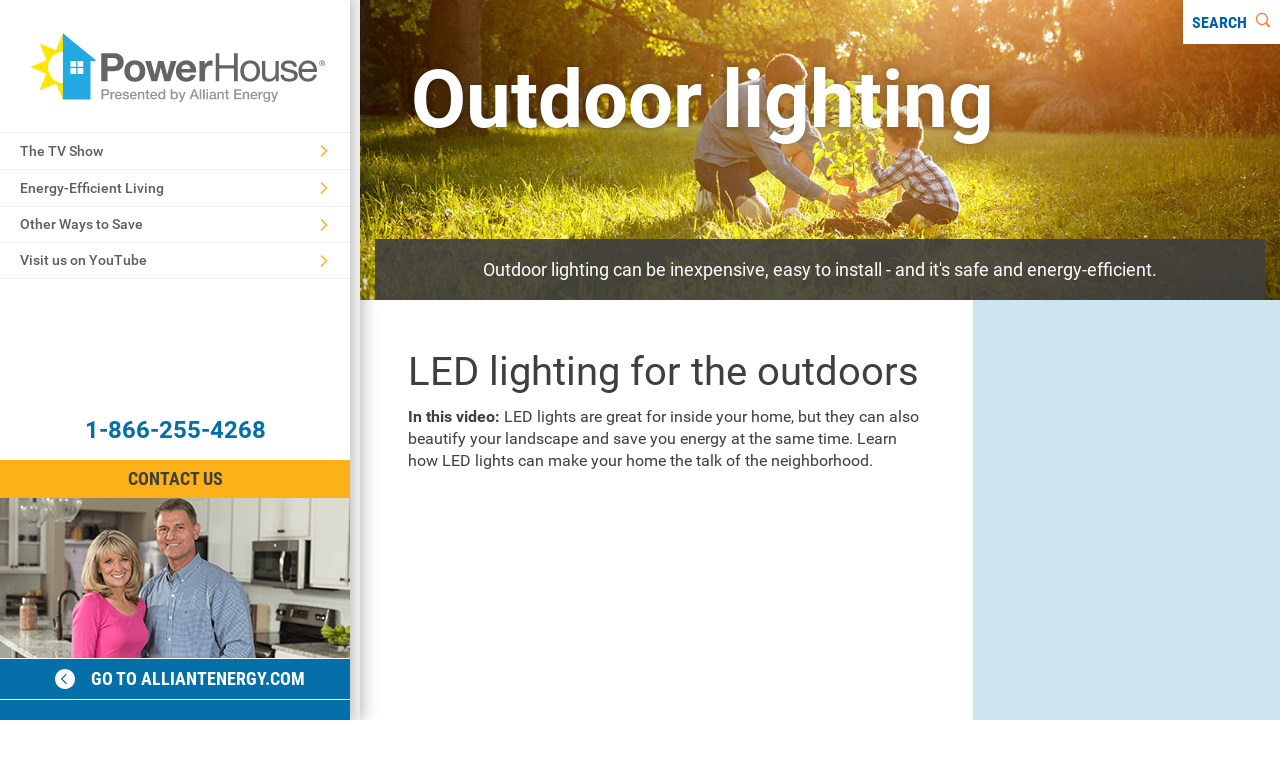

--- FILE ---
content_type: text/html; charset=utf-8
request_url: https://www.powerhousetv.com/energyefficientliving/outdoorliving/outdoorlighting
body_size: 7091
content:
<!doctype html>
<html class="no-js" lang="en" dir="ltr">
<head>
    <!-- BEGIN NOINDEX -->

	
	<meta charset="utf-8" />
<title>Alliant Energy PowerHouse - Outdoor Lighting</title>
<meta name="title" content="Outdoor Lighting" />
<meta name="description" content="Outdoor lighting can be inexpensive, easy to install - and it&#39;s safe and energy-efficient." />
<meta http-equiv="x-ua-compatible" content="ie=edge">
<meta name="viewport" content="width=device-width, initial-scale=1.0" />
<meta property="og:title" content="Outdoor Lighting" />
<meta property="og:url" content="/energyefficientliving/outdoorliving/outdoorlighting" />
<meta property="og:type" content="website" />
<meta property="og:image" content="http://www.powerhousetv.com" />
<link href="/Assets/AlliantPhtv/css/AE-Phtv.styles.css" rel="stylesheet" type="text/css" media="all" />
<link rel="icon" type="image/png" href="/favicon.ico" />
<link rel="canonical" href="https://www.powerhousetv.com/energyefficientliving/outdoorliving/outdoorlighting" />

<script>
	document.documentElement.classList.remove('no-js');
	document.documentElement.classList.add('js');
	var AE = { experienceEditor: false, utils:{},calculators:{}};
	AE.utils = {};
	AE.calculators = {};
</script>



    <!-- Google Tag Manager -->
    <script>

(function (w, d, s, l, i) {
    w[l] = w[l] || []; w[l].push({
        'gtm.start':
        new Date().getTime(), event: 'gtm.js'
    }); var f = d.getElementsByTagName(s)[0],
        j = d.createElement(s), dl = l != 'dataLayer' ? '&l=' + l : ''; j.async = true; j.src =
            'https://www.googletagmanager.com/gtm.js?id=' + i + dl +'&gtm_auth=kFJzOKTd65tKw8Rq_JPeoA&gtm_preview=env-2&gtm_cookies_win=x'; f.parentNode.insertBefore(j, f);




    })(window, document, 'script', 'dataLayer', 'GTM-NXM5J2F');</script>
    <!-- End Google Tag Manager -->


    <!-- END NOINDEX -->

</head>
<body class="">
	
    <!-- BEGIN NOINDEX -->



        <!-- Google Tag Manager (noscript) -->
        <noscript>
            <iframe src="https://www.googletagmanager.com/ns.html?id=GTM-NXM5J2F&gtm_auth=kFJzOKTd65tKw8Rq_JPeoA&gtm_preview=env-2&gtm_cookies_win=x'"
                    height="0" width="0" style="display:none;visibility:hidden"></iframe>
        </noscript>
        <!-- End Google Tag Manager (noscript) -->

			<!-- ContentNav-->
<div id="nav-container" class="nav-container">
    <nav id="main-navigation" class="main-navigation">
        <a href="#content" class="skip-to-content">Skip to content</a>

        <header id="main-navigation-top" class="main-navigation-top">
            <div class="row logo-container">
                <a href="/"><img alt="Alliant Energy Powerhousetv Logo" class="logo" src="/Assets/AlliantPhtv/images/logo.svg"></a>
            </div>

            <!-- Drilldown Menu -->
    <ul id="drilldown-menu" class="drilldown-menu">
        
                <li>
                    <button type="button" class="link-button drilldown-btn">
                        <span>The TV Show</span>
                        <svg class="icon"><use href="/Assets/AlliantPhtv/images/svg/sprite.symbol.svg#icons--arrow-right" /></svg>
                    </button>
                    <div class="drilldown-content-wrap">
                        <div class="drilldown-content">
                            <button type="button" class="link-button drilldown-back-btn" aria-label="Close The TV Show">
                                <svg class="icon icon-exit show-for-medium"><use href="/Assets/AlliantPhtv/images/svg/sprite.symbol.svg#icons--exit" /></svg>
                                <svg class="icon show-for-small-only"><use href="/Assets/AlliantPhtv/images/svg/sprite.symbol.svg#icons--arrow-left" /></svg>
                                <span class="show-for-small-only">The TV Show</span>
                            </button>
                            <div class="drilldown-menu-header">The TV Show</div>
                            <div class="drilldown-content-scroll">
                                
                                        <ul>
                                            <li>
                                                <a href="/tvshow/aboutpowerhouse" class="drilldown-menu-subhead">About PowerHouse</a>
                                            </li>
                                            
                                        </ul>
                                        <ul>
                                            <li>
                                                <a href="/tvshow/beonpowerhouse" class="drilldown-menu-subhead">Be on PowerHouse</a>
                                            </li>
                                            
                                        </ul>
                                        <ul>
                                            <li>
                                                <a href="/tvshow/contactus" class="drilldown-menu-subhead">Contact Us</a>
                                            </li>
                                            
                                        </ul>
                                        <ul>
                                            <li>
                                                <a href="/tvshow/meetthehosts" class="drilldown-menu-subhead">Meet the Hosts</a>
                                            </li>
                                            
                                        </ul>
                                        <ul>
                                            <li>
                                                <a href="/tvshow/stationsshowtimes" class="drilldown-menu-subhead">Stations and Show Times</a>
                                            </li>
                                            
                                        </ul>
                            </div>
                        </div>
                    </div>
                </li>
                <li>
                    <button type="button" class="link-button drilldown-btn">
                        <span>Energy-Efficient Living</span>
                        <svg class="icon"><use href="/Assets/AlliantPhtv/images/svg/sprite.symbol.svg#icons--arrow-right" /></svg>
                    </button>
                    <div class="drilldown-content-wrap">
                        <div class="drilldown-content">
                            <button type="button" class="link-button drilldown-back-btn" aria-label="Close Energy-Efficient Living">
                                <svg class="icon icon-exit show-for-medium"><use href="/Assets/AlliantPhtv/images/svg/sprite.symbol.svg#icons--exit" /></svg>
                                <svg class="icon show-for-small-only"><use href="/Assets/AlliantPhtv/images/svg/sprite.symbol.svg#icons--arrow-left" /></svg>
                                <span class="show-for-small-only">Energy-Efficient Living</span>
                            </button>
                            <div class="drilldown-menu-header">Energy-Efficient Living</div>
                            <div class="drilldown-content-scroll">
                                
                                        <ul>
                                            <li>
                                                <a href="/energyefficientliving/airquality" class="drilldown-menu-subhead">Air Quality</a>
                                            </li>
                                            
                                        </ul>
                                        <ul>
                                            <li>
                                                <a href="/energyefficientliving/appliancesandelectronics" class="drilldown-menu-subhead">Appliances &amp; Electronics</a>
                                            </li>
                                            
                                        </ul>
                                        <ul>
                                            <li>
                                                <a href="/energyefficientliving/buildingandremodeling" class="drilldown-menu-subhead">Building &amp; Remodeling</a>
                                            </li>
                                            
                                        </ul>
                                        <ul>
                                            <li>
                                                <a href="/energyefficientliving/energysavingtips" class="drilldown-menu-subhead">Energy Saving Tips</a>
                                            </li>
                                            
                                        </ul>
                                        <ul>
                                            <li>
                                                <a href="/energyefficientliving/heatingandcooling" class="drilldown-menu-subhead">Heating &amp; Cooling</a>
                                            </li>
                                            
                                        </ul>
                                        <ul>
                                            <li>
                                                <a href="/energyefficientliving/insulatingandweatherizing" class="drilldown-menu-subhead">Insulating &amp; Weatherizing</a>
                                            </li>
                                            
                                        </ul>
                                        <ul>
                                            <li>
                                                <a href="/energyefficientliving/lighting" class="drilldown-menu-subhead">Lighting</a>
                                            </li>
                                            
                                        </ul>
                                        <ul>
                                            <li>
                                                <a href="/energyefficientliving/outdoorliving" class="drilldown-menu-subhead">Outdoor Living</a>
                                            </li>
                                            
                                        </ul>
                                        <ul>
                                            <li>
                                                <a href="/energyefficientliving/powerquality" class="drilldown-menu-subhead">Power Quality</a>
                                            </li>
                                            
                                        </ul>
                                        <ul>
                                            <li>
                                                <a href="/energyefficientliving/renewableenergy" class="drilldown-menu-subhead">Renewable Energy</a>
                                            </li>
                                            
                                        </ul>
                                        <ul>
                                            <li>
                                                <a href="/energyefficientliving/safetyandsecurity" class="drilldown-menu-subhead">Safety &amp; Security</a>
                                            </li>
                                            
                                        </ul>
                                        <ul>
                                            <li>
                                                <a href="/energyefficientliving/waterheatingandplumbing" class="drilldown-menu-subhead">Water Heating &amp; Plumbing</a>
                                            </li>
                                            
                                        </ul>
                                        <ul>
                                            <li>
                                                <a href="/energyefficientliving/wholehouse" class="drilldown-menu-subhead">Whole House</a>
                                            </li>
                                            
                                        </ul>
                                        <ul>
                                            <li>
                                                <a href="/energyefficientliving/windowsanddoors" class="drilldown-menu-subhead">Windows &amp; Doors</a>
                                            </li>
                                            
                                        </ul>
                            </div>
                        </div>
                    </div>
                </li>
                <li>
                    <button type="button" class="link-button drilldown-btn">
                        <span>Other Ways to Save</span>
                        <svg class="icon"><use href="/Assets/AlliantPhtv/images/svg/sprite.symbol.svg#icons--arrow-right" /></svg>
                    </button>
                    <div class="drilldown-content-wrap">
                        <div class="drilldown-content">
                            <button type="button" class="link-button drilldown-back-btn" aria-label="Close Other Ways to Save">
                                <svg class="icon icon-exit show-for-medium"><use href="/Assets/AlliantPhtv/images/svg/sprite.symbol.svg#icons--exit" /></svg>
                                <svg class="icon show-for-small-only"><use href="/Assets/AlliantPhtv/images/svg/sprite.symbol.svg#icons--arrow-left" /></svg>
                                <span class="show-for-small-only">Other Ways to Save</span>
                            </button>
                            <div class="drilldown-menu-header">Other Ways to Save</div>
                            <div class="drilldown-content-scroll">
                                
                                        <ul>
                                            <li>
                                                <a href="/otherwaystosave/appliancecalculator" class="drilldown-menu-subhead">Appliance Calculator</a>
                                            </li>
                                            
                                        </ul>
                                        <ul>
                                            <li>
                                                <a href="/otherwaystosave/rebates" class="drilldown-menu-subhead">Rebates</a>
                                            </li>
                                            
                                        </ul>
                            </div>
                        </div>
                    </div>
                </li>
                <li aria-hidden="false" class="drilldown-btn-link">
                    <a href="https://www.youtube.com/c/aepowerhousetv" class="drilldown-nav-link">Visit us on YouTube <svg class="icon" focusable="false"><use href="/Assets/AlliantPhtv/images/svg/sprite.symbol.svg#icons--arrow-right" xlink:href="/Assets/AlliantPhtv/images/svg/sprite.symbol.svg#icons--arrow-right"></use></svg></a>
                </li>
    </ul>
<!--End Drilldown Nav-->
        </header>
        <section id="main-navigation-bottom" class="main-navigation-bottom" aria-label="Alliant Energy Powerhousetv Contact information">
    <div class="contact-block rte-wrapper show-for-medium">
            <a href="tel:1-866-255-4268" class="phone-link">1-866-255-4268</a>
    </div>
    <a class="report" href="/tvshow/contactus" aria-label="Contact Information">Contact Us</a>
        <div class="image-block show-for-medium">
            <div class="image-wrapper">
                <img src="/Assets/AlliantPhtv/images/powerhousehosts.png" alt="Powerhousetv Hosts" /> 
            </div>
            <a class="aecom-link" href="https://www.alliantenergy.com/" target="_blank">
                <svg class="icon"><use href="/Assets/AlliantPhtv/images/svg/sprite.symbol.svg#icons--arrow-left-circled" /></svg>
                Go to alliantenergy.com
            </a>
        </div>
</section>
    </nav>
</div>

    <!-- END NOINDEX -->

<div id="page" class="page">

    <!-- BEGIN NOINDEX -->

    <header id="site-header-mobile" class="site-header site-header-mobile">
        <button type="button" class="close-nav-button" aria-label="close-menu" data-close-nav><svg class="icon"><use href="/Assets/AlliantPhtv/images/svg/sprite.symbol.svg#icons--exit" /></svg></button>

        <div class="row logo-container">
            <div class="column small-12">
                <div class="logo-wrap">
                    <a href="/"><img alt="Alliant Energy Powerhousetv Logo" class="logo" src="/Assets/AlliantPhtv/images/logo.svg"></a>
                </div>
            </div>
        </div>
    </header>

    <!-- END NOINDEX -->

	
	<main id="content" class="main-content">

        <!-- BEGIN NOINDEX -->

        <header id="site-header-desktop" class="site-header site-header-desktop">
            <div id="site-header-toolbar" class="site-header-toolbar">
                <div class="site-header-buttons">
                    <button type="button" class="plain button menu-button" aria-label="Menu" data-open-nav><span>Menu</span><svg class="icon"><use href="/Assets/AlliantPhtv/images/svg/sprite.symbol.svg#icons--menu" /></svg></button>
                    <button type="button" id="site-header-search-button" class="plain button search-button" aria-label="Search" aria-controls="site-header-expand" aria-expanded="false"><span>Search</span><svg class="icon icon-orange"><use href="/Assets/AlliantPhtv/images/svg/sprite.symbol.svg#icons--search" /></svg></button>
                </div>
                <div id="site-header-expand" class="site-header-expand" tabindex="-1">
                    <input type="text" id="site-header-search-input" class="search-input" aria-label="Search" placeholder="Search powerhousetv.com" data-search-url="/SearchResults" data-search-param="q" />
                    <button type="button" id="site-header-search-submit-button" class="button search-submit-button" aria-label="Search"><svg class="icon icon-orange"><use href="/Assets/AlliantPhtv/images/svg/sprite.symbol.svg#icons--arrow-right" /></svg></button>
                </div>
            </div>
        </header>

        <!-- END NOINDEX -->

		<header class="page-header page-header-left" data-interchange="[/-/media/aephtv/images/page-headers/outdoor-living-600x200-d.jpg?sc_lang=en, small], [/-/media/aephtv/images/page-headers/outdoor-living-1200x400-d.jpg?sc_lang=en, large]" aria-label="Page Header">
    <div class="page-header-inner">
        <h1 class="page-title">Outdoor lighting</h1>
			<div class="page-description">
				<div class="rte-wrapper">Outdoor lighting can be inexpensive, easy to install - and it's safe and energy-efficient.</div>
			</div>
    </div>
</header>
<div class="row collapse">
    <div class="column small-12 large-8 twothirds-content-wrapper">
        <div class="content-block content-bg-white">
        	    <h2>LED lighting for the outdoors</h2>
    <div class="rte-wrapper"><b>In this video:&nbsp;</b>LED lights are great for inside your home, but they can also beautify your landscape and save you energy at the same time. Learn how LED lights can make your home the talk of the neighborhood.</div>
    <div class="responsive-embed widescreen">
        <iframe role="presentation" width="640" height="360" class="optanon-category-C0004" data-src="https://www.youtube.com/embed/Cj5fQ3XQEDg" title="Embedded YouTube Player" aria-label="Embedded YouTube Player" webkitAllowFullScreen mozallowfullscreen allowfullscreen></iframe>
    </div>
    	    <h2>Do-it-yourself landscape lighting</h2>
    <div class="rte-wrapper"><b>In this video:&nbsp;</b>Learn how to install low-voltage landscape lighting at your home. It can improve the safety and security at your home while using very little energy.</div>
    <div class="responsive-embed widescreen">
        <iframe role="presentation" width="640" height="360" class="optanon-category-C0004" data-src="https://www.youtube.com/embed/UaJMIDIvtsU" title="Embedded YouTube Player" aria-label="Embedded YouTube Player" webkitAllowFullScreen mozallowfullscreen allowfullscreen></iframe>
    </div>
    	    <h2>Types of outdoor lighting</h2>
    <div class="rte-wrapper"><p>When it comes to outdoor lighting, the porch light is just the beginning - with the new low-voltage and security fixtures available, any homeowner can make a statement with light.</p>
<ul class="arrow-list">
    <li><strong>Uplighting: </strong>Architectural and landscape elements become dramatic features when illuminated from below. Fixtures can be camouflaged by the use of glare shields.</li>
    <li><strong>Downlighting: </strong>Lighting from above can provide both security and aesthetics. You can also use downlighting to highlight a smaller area or single feature, or to create a sense of perspective.</li>
    <li><strong>Spot lighting: </strong>This technique uses a strong, narrowly focused beam of light. Spotlighting is great for sculptures, statues, landscape features and flagpoles.</li>
    <li><strong>Pathway lighting: </strong>This is simply illuminating a driveway or walkway, for either safety and security, or attractiveness. The new low-voltage lighting kits are easy to install yourself.</li>
    <li><strong>Security lighting: </strong>You don't need to rely on glaring floodlights for security - strategic placement of accent lighting fixtures can be even more effective.</li>
</ul>
<p>When you're shopping for the right style for your home, keep in mind that outdoor wiring must always be grounded , and the fixtures should be rated as "water- resistant/UL approved for outdoor use." Also remember that lighting rated for indoor use should never be used outdoors. </p></div>
</div><div class="content-block content-bg-gray">
        	    <h2>Outdoor lighting guidelines</h2>
    <div class="rte-wrapper"><p>The American Lighting Association recommends following these rules:</p>
<ul class="check-list">
    <li>Conceal the light source behind shrubs, etc., whenever possible - except when the fixture itself is a decorative feature.</li>
    <li>Don't overdo it - a little light goes a long way.</li>
    <li>Be creative - use a mixture of lighting techniques for dramatic effect.</li>
    <li>Use lighting controls like timers and photocells to turn lights on and off automatically.</li>
    <li>Be considerate of your neighbors - aim lights so they don't shine in others' windows.</li>
</ul>
<h3>Low-voltage lighting kits</h3>
<p>Low-voltage outdoor lighting is popping in neighborhoods all over the Midwest - it's inexpensive, easy to install and makes any landscape more attractive. And because it's low voltage, it's safe and energy-efficient.<br>
<br>
Pre-packaged kits are the most convenient way to purchase low-voltage lighting - they come with the transformer, cables and all the fixtures you need. The kits range in price from $15 to more than $100, depending on the number of fixtures and the type of material used.<br>
<br>
And for even better energy savings, solar-powered fixtures are also available. They are more expensive - about $10 a fixture - but they're no-maintenance and environmentally friendly. Keep in mind that solar fixture require direct sunlight to recharge the photocells during the day.</p></div>
</div>
    </div>
    <div class="column small-12 large-4 right-rail-wrapper">
            <aside class="right-rail right-rail-blue" aria-label="Page Sidebar">
        <div>
            
        </div>
    </aside>



    </div>
</div>
<div>
    
</div><div class="content-block content-bg-gray">
    
    <h3>More from this category</h3>
            <div class="content-block content-block-cards">
                <div class="row gpt-card-row">
                            <p></p>
                                <div class="column">
                                    <article class="card gpt-card" aria-label="Tree pruning &amp; care">
                                        <h5 class="card-title">Tree pruning &amp; care</h5>
                                        <div class="card-content">
                                            <div class="card-detail">
                                                <div class="rte-wrapper"><p><img height="150" alt="illustration of tree branch cutting" width="370" src="-/media/055857D7012440219BF8C981E736D5C5.ashx" /></p>
<p>The proper pruning and care will keep your new, young trees healthy and thriving.</p>
<p><a href="~/link.aspx?_id=687DD13BD14B4EC49450A59B89FB3C63&_z=z" class="primary button" title="Learn more about tree pruning and care">learn more</a></p></div>
                                            </div>
                                        </div>
                                    </article>
                                </div>
                            <p></p>
                                <div class="column">
                                    <article class="card gpt-card" aria-label="Energy efficiency in the garage">
                                        <h5 class="card-title">Energy efficiency in the garage</h5>
                                        <div class="card-content">
                                            <div class="card-detail">
                                                <div class="rte-wrapper"><p><img height="150" alt="Mini fridge in a garage" width="370" src="-/media/F101DC6D06A4477FA2176B7AABE6F575.ashx" /></p>
<p>Many people today use their garages as living spaces. Find out how to make yours more comfortable and energy efficient.</p>
<p><a href="~/link.aspx?_id=03B20F7977174A8BAD3CE3DB5DC9183F&amp;_z=z" class="primary button" title="Learn more about energy efficiency in the garage">learn more</a></p></div>
                                            </div>
                                        </div>
                                    </article>
                                </div>
                            <p></p>
                                <div class="column">
                                    <article class="card gpt-card" aria-label="Meters and transformers">
                                        <h5 class="card-title">Meters and transformers</h5>
                                        <div class="card-content">
                                            <div class="card-detail">
                                                <div class="rte-wrapper"><p><img height="150" alt="Green transformer box" width="370" src="-/media/4BD5785F1ABC45FDAE606910EE0B56E1.ashx" /></p>
<p>While utility equipment isn't attractive, disguising it with landscaping can lead to problems.</p>
<p><a href="~/link.aspx?_id=13308597354A4A5F9DF56B943E39E048&_z=z" class="primary button" title="Learn more about meters and transformers">learn more</a></p></div>
                                            </div>
                                        </div>
                                    </article>
                                </div>
                            <p></p>
                                <div class="column">
                                    <article class="card gpt-card" aria-label="Energy efficient landscaping">
                                        <h5 class="card-title">Energy efficient landscaping</h5>
                                        <div class="card-content">
                                            <div class="card-detail">
                                                <div class="rte-wrapper"><p><img height="150" alt="Landscaping plans drawing" width="370" src="-/media/C321CFAAC3374EF68DF119B61B0A1720.ashx" /></p>
<p>Landscaping can improve the energy efficiency and beauty of your home. See what landscaping experts recommend.</p>
<p><a href="~/link.aspx?_id=CF150B6E9AF747B8A119B03A4C1BC532&_z=z" class="primary button" title="Learn more about energy efficient landscaping">learn more</a></p></div>
                                            </div>
                                        </div>
                                    </article>
                                </div>
                            <p></p>
                                <div class="column">
                                    <article class="card gpt-card" aria-label="Outdoor living rooms &amp; kitchens">
                                        <h5 class="card-title">Outdoor living rooms &amp; kitchens</h5>
                                        <div class="card-content">
                                            <div class="card-detail">
                                                <div class="rte-wrapper"><p><img height="150" alt="outdoor kitchen sink" width="370" src="-/media/C38AC2ADD82C4550B5EA5256BAAFC046.ashx" /></p>
<p>A new trend is to make your outdoor living space as comfortable as inside. Find out how to enjoy your outside while still saving energy.</p>
<p><a href="~/link.aspx?_id=8F9683232751425E8BE5BC1556DC9A41&_z=z" class="primary button" title="Learn more about outdoor living rooms and kitchens">learn more</a></p></div>
                                            </div>
                                        </div>
                                    </article>
                                </div>
                            <p></p>
                                <div class="column">
                                    <article class="card gpt-card" aria-label="Installing a rainwater collection system">
                                        <h5 class="card-title">Installing a rainwater collection system</h5>
                                        <div class="card-content">
                                            <div class="card-detail">
                                                <div class="rte-wrapper"><p><img height="150" alt="Pete next to a rainwater barrel" width="370" src="-/media/7C21CE7B40954F11B6F007712CE5E010.ashx" /></p>
<p>A rain barrel rainwater collection system is a great way to decrease your sump pump’s energy use and your water usage.</p>
<p><a href="~/link.aspx?_id=6508ED1085AC408DAE70D2983BF82B6A&_z=z" class="primary button" title="Learn more about installing a rainwater collection system">learn more</a></p></div>
                                            </div>
                                        </div>
                                    </article>
                                </div>
                            <p></p>
                                <div class="column">
                                    <article class="card gpt-card" aria-label="Unique ideas for shading your home">
                                        <h5 class="card-title">Unique ideas for shading your home</h5>
                                        <div class="card-content">
                                            <div class="card-detail">
                                                <div class="rte-wrapper"><p><img height="150" alt="Sun shade on patio" width="370" src="-/media/A52DC1CA24B8475889DDF4B52025B455.ashx" /></p>
<p>Learn how you can provide shade for your home or patio using vines, shade cloth and other clever ideas.</p>
<p><a href="~/link.aspx?_id=5D2822DA77064564815CB94C046DF43D&_z=z" class="primary button" title="Learn more about unique shading ideas">learn more</a></p></div>
                                            </div>
                                        </div>
                                    </article>
                                </div>
                            <p></p>
                                <div class="column">
                                    <article class="card gpt-card" aria-label="Electric lawn mowers">
                                        <h5 class="card-title">Electric lawn mowers</h5>
                                        <div class="card-content">
                                            <div class="card-detail">
                                                <div class="rte-wrapper"><p><img height="150" alt="Electric robot mower on lawn" width="370" src="-/media/7EBF3E4AEB1841848F3C565AE6750035.ashx" /></p>
<p>Electric and even automatic robot mowers are taking the market by storm. You can trim your grass with less noise, exertion and energy.</p>
<p><a href="~/link.aspx?_id=C0533BBB8CB74AC996018B5512606B94&_z=z" class="primary button" title="Learn more about electric lawn mowers">learn more</a></p></div>
                                            </div>
                                        </div>
                                    </article>
                                </div>
                            <p></p>
                                <div class="column">
                                    <article class="card gpt-card" aria-label="Outdoor hot tubs">
                                        <h5 class="card-title">Outdoor hot tubs</h5>
                                        <div class="card-content">
                                            <div class="card-detail">
                                                <div class="rte-wrapper"><p><img height="150" alt="Mom and son in hot tub" width="370" src="-/media/500247FAC04444A79705A079747FE1A1.ashx" /></p>
<p>Choosing an insulated tub will help you relax while you're enjoying your new outdoor spa.</p>
<p><a href="~/link.aspx?_id=4EA0047F1A694D058F582E5AE30455D3&_z=z" class="primary button" title="Learn more about insulated hot tubs">learn more</a></p></div>
                                            </div>
                                        </div>
                                    </article>
                                </div>
                </div>
            </div>

</div>


	</main>
    <!-- BEGIN NOINDEX -->

	
<footer class="page-footer">
    <nav class="row" aria-label="Secondary Navigation">
        <div class="column small-9 medium-10 large-2 large-offset-1">
          <ul>
        <li class="section-title"><div class="rte-wrapper">The TV Show</div></li>
   <li>
	<a href="/tvshow/stationsshowtimes" aria-label="Stations and Show Times" >Stations and Show Times</a>
</li>
<li>
	<a href="/tvshow/meetthehosts" aria-label="Meet the Hosts" >Meet the Hosts</a>
</li>
<li>
	<a href="/tvshow/aboutpowerhouse" aria-label="About PowerHouse" >About PowerHouse</a>
</li>
<li>
	<a href="/tvshow/beonpowerhouse" aria-label="Be on PowerHouse" >Be on PowerHouse</a>
</li>
<li>
	<a href="/tvshow/contactus" aria-label="Contact Us" >Contact Us</a>
</li>
</ul>
     
            </div>
        <div class="column small-9 medium-10 large-2">
            <ul>
        <li class="section-title"><div class="rte-wrapper">Energy Efficient Living</div></li>
   <li>
	<a href="/energyefficientliving/airquality" aria-label="Air Quality" >Air Quality</a>
</li>
<li>
	<a href="/energyefficientliving/appliancesandelectronics" aria-label="Appliances and Electronics" >Appliances and Electronics</a>
</li>
<li>
	<a href="/energyefficientliving/buildingandremodeling" aria-label="Building and Remodeling" >Building and Remodeling</a>
</li>
<li>
	<a href="/energyefficientliving/energysavingtips" aria-label="Energy Saving Tips" >Energy Saving Tips</a>
</li>
<li>
	<a href="/energyefficientliving/heatingandcooling" aria-label="Heating and Cooling" >Heating and Cooling</a>
</li>
<li>
	<a href="/energyefficientliving/insulatingandweatherizing" aria-label="Insulating and Weatherizing" >Insulating and Weatherizing</a>
</li>
<li>
	<a href="/energyefficientliving/lighting" aria-label="Lighting" >Lighting</a>
</li>
</ul>

          
        </div>
        <div class="column small-9 medium-10 large-2">
            <ul>
        <li class="section-title"><div class="rte-wrapper">Energy Efficient Living</div></li>
   <li>
	<a href="/energyefficientliving/outdoorliving" aria-label="Outdoor Living" >Outdoor Living</a>
</li>
<li>
	<a href="/energyefficientliving/powerquality" aria-label="Power Quality" >Power Quality</a>
</li>
<li>
	<a href="/energyefficientliving/renewableenergy" aria-label="Renewable Energy" >Renewable Energy</a>
</li>
<li>
	<a href="/energyefficientliving/safetyandsecurity" aria-label="Safety and Security" >Safety and Security</a>
</li>
<li>
	<a href="/energyefficientliving/waterheatingandplumbing" aria-label="Water Heating and Plumbing" >Water Heating and Plumbing</a>
</li>
<li>
	<a href="/energyefficientliving/wholehouse" aria-label="Whole House" >Whole House</a>
</li>
<li>
	<a href="/energyefficientliving/windowsanddoors" aria-label="Windows and Doors" >Windows and Doors</a>
</li>
</ul>

        </div>
        <div class="column small-9 medium-10 large-2">
            <ul>
        <li class="section-title"><div class="rte-wrapper">Other Ways to Save</div></li>
   <li>
	<a href="/otherwaystosave/appliancecalculator" aria-label="Appliance Calculator" >Appliance Calculator</a>
</li>
<li>
	<a href="/otherwaystosave/rebates" aria-label="Rebates" >Rebates</a>
</li>
</ul>

        </div>
            <!-- Social Media -->
        <div class="column small-3 medium-2 social">
            <a href="https://www.facebook.com/aepowerhouse/" target="_blank" aria-label="facebook" class="fb-icon"><svg class="icon"><use href="/Assets/AlliantPhtv/images/svg/sprite.symbol.svg#icons--facebook" /></svg></a>
            <a href="https://twitter.com/alliantenergy/" target="_blank" aria-label="twitter" class="twitter-icon"><svg class="icon"><use href="/Assets/AlliantPhtv/images/svg/sprite.symbol.svg#icons--twitter" /></svg></a>
            <a href="https://www.youtube.com/aepowerhousetv/" target="_blank" aria-label="youtube" class="youtube-icon"><svg class="icon"><use href="/Assets/AlliantPhtv/images/svg/sprite.symbol.svg#icons--youtube" /></svg></a>
            <a href="https://www.instagram.com/alliant_energy/" target="_blank" aria-label="instagram" class="instagram-icon"><svg class="icon"><use href="/Assets/AlliantPhtv/images/svg/sprite.symbol.svg#icons--Instagram" /></svg></a>
            <a href="https://www.linkedin.com/company/alliant-energy/" target="_blank" aria-label="linkedin" class="linkedin-icon"><svg class="icon-linkedin"><use href="/Assets/AlliantPhtv/images/svg/sprite.symbol.svg#icons--linkedin" /></svg></a>
        </div>
        </nav>
    <div class="row">
        <div class="small-12 column legal">
            <ul>
                <li>
                    <a href="https://www.alliantenergy.com/privacy" aria-label="Privacy Policy" >Privacy Policy</a>
                    
                </li>
                <li>
                    <a href="javascript:void(0)" class="ot-sdk-show-settings" aria-label="Your Cookie Preferences">Your Cookie Preferences</a>
                    
                    
                </li>
                <li>
                    <a href="https://www.alliantenergy.com/terms" aria-label="Terms of Use" >Terms of Use</a>
                    
                </li>
                <li>
                    <a href="https://www.alliantenergy.com/accessibility" aria-label="Accessibility" >Accessibility</a>
                    
                </li>
            </ul>
            <p class="copyright">Copyright &#169; 2026 Alliant Energy Corp.</p>
        </div>
    </div>
</footer>

    <!-- END NOINDEX -->

</div>

<!-- BEGIN NOINDEX -->

<script src="/Assets/AlliantPhtv/js/AE-Phtv.vendors.js"></script>
<script src="/Assets/AlliantPhtv/js/AE-Phtv.scripts.js?45576ad5-0beb-4338-924e-688af527804c"></script>



<!-- END NOINDEX -->

</body>
</html>


--- FILE ---
content_type: image/svg+xml
request_url: https://www.powerhousetv.com/Assets/AlliantPhtv/images/bullet-check.svg
body_size: -17
content:
<svg xmlns="http://www.w3.org/2000/svg" width="16" height="12" viewBox="0 0 16 12"><path d="M14.88 0l-.528.552-8.928 9.272-3.792-3.737-.544-.537L0 6.623l.544.536 4.352 4.29.56.551.544-.568 9.472-9.839.528-.552z" fill="#74c045"/></svg>

--- FILE ---
content_type: image/svg+xml
request_url: https://www.powerhousetv.com/Assets/AlliantPhtv/images/bullet-arrow.svg
body_size: -186
content:
<svg xmlns="http://www.w3.org/2000/svg" width="17" height="10" viewBox="0 0 17 10"><path fill="#24abe3" d="M17 3.935L10 0v3.5H0v1h10v3.371l7-3.936z"/></svg>